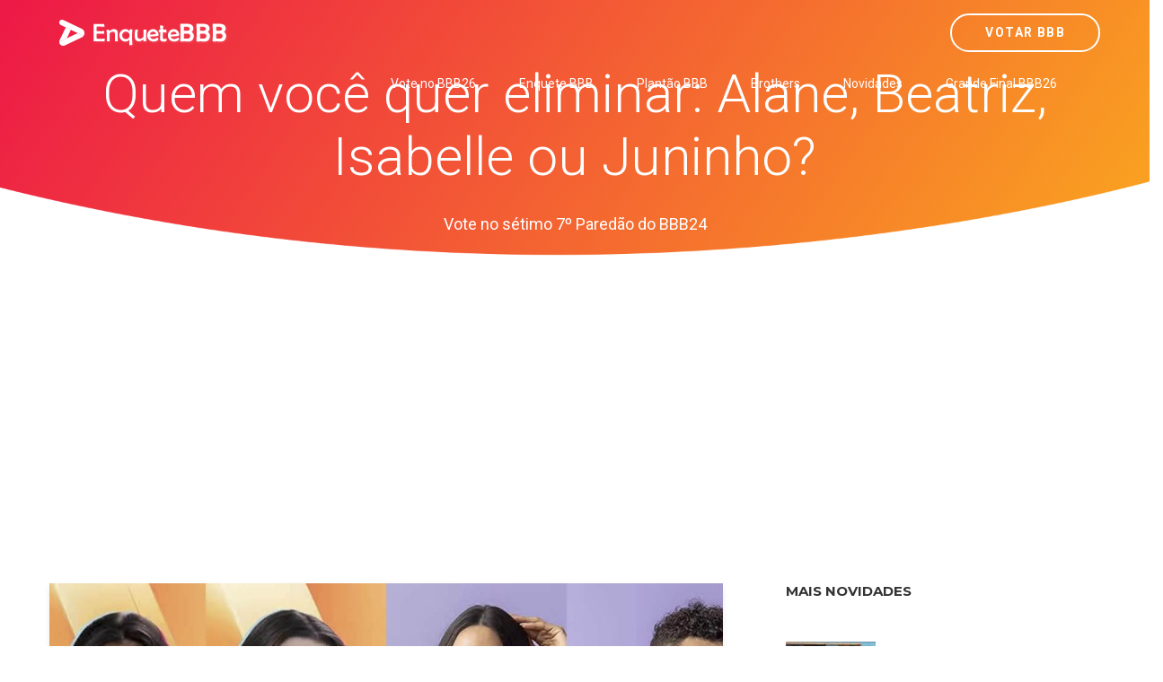

--- FILE ---
content_type: text/html; charset=utf-8
request_url: https://www.google.com/recaptcha/api2/aframe
body_size: 174
content:
<!DOCTYPE HTML><html><head><meta http-equiv="content-type" content="text/html; charset=UTF-8"></head><body><script nonce="piZDyrxUq2UcSitWOjfK2w">/** Anti-fraud and anti-abuse applications only. See google.com/recaptcha */ try{var clients={'sodar':'https://pagead2.googlesyndication.com/pagead/sodar?'};window.addEventListener("message",function(a){try{if(a.source===window.parent){var b=JSON.parse(a.data);var c=clients[b['id']];if(c){var d=document.createElement('img');d.src=c+b['params']+'&rc='+(localStorage.getItem("rc::a")?sessionStorage.getItem("rc::b"):"");window.document.body.appendChild(d);sessionStorage.setItem("rc::e",parseInt(sessionStorage.getItem("rc::e")||0)+1);localStorage.setItem("rc::h",'1768975543812');}}}catch(b){}});window.parent.postMessage("_grecaptcha_ready", "*");}catch(b){}</script></body></html>